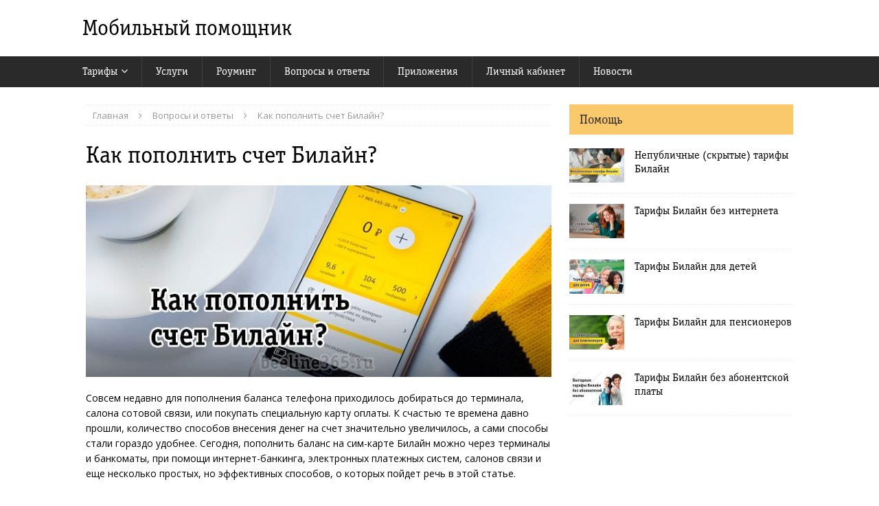

--- FILE ---
content_type: text/html; charset=UTF-8
request_url: https://beeline365.ru/kak-popolnit-schet-bilajn
body_size: 13231
content:
<!DOCTYPE html>
<html class="no-js mh-one-sb" lang="ru-RU">
<head>
<meta charset="UTF-8">
<meta name="viewport" content="width=device-width, initial-scale=1.0">
<link rel="profile" href="https://gmpg.org/xfn/11" />
<meta name='robots' content='index, follow, max-image-preview:large, max-snippet:-1, max-video-preview:-1' />

	<!-- This site is optimized with the Yoast SEO plugin v19.6.1 - https://yoast.com/wordpress/plugins/seo/ -->
	<title>Как пополнить счет Билайн без комиссии без комиссии?</title>
	<meta name="description" content="Совсем недавно для пополнения баланса телефона приходилось добираться до терминала, салона сотовой связи, или покупать специальную карту оплаты. К счастью" />
	<link rel="canonical" href="https://beeline365.ru/kak-popolnit-schet-bilajn" />
	<meta name="twitter:label1" content="Написано автором" />
	<meta name="twitter:data1" content="Вероника Сергеевна" />
	<script type="application/ld+json" class="yoast-schema-graph">{"@context":"https://schema.org","@graph":[{"@type":"WebPage","@id":"https://beeline365.ru/kak-popolnit-schet-bilajn","url":"https://beeline365.ru/kak-popolnit-schet-bilajn","name":"Как пополнить счет Билайн без комиссии без комиссии?","isPartOf":{"@id":"https://beeline365.ru/#website"},"primaryImageOfPage":{"@id":"https://beeline365.ru/kak-popolnit-schet-bilajn#primaryimage"},"image":{"@id":"https://beeline365.ru/kak-popolnit-schet-bilajn#primaryimage"},"thumbnailUrl":"https://beeline365.ru/wp-content/uploads/2016/06/Preview151.jpg","datePublished":"2016-06-17T20:11:45+00:00","dateModified":"2018-01-28T05:09:21+00:00","author":{"@id":"https://beeline365.ru/#/schema/person/7e0fb53e775dd79fff709dbf45340772"},"description":"Совсем недавно для пополнения баланса телефона приходилось добираться до терминала, салона сотовой связи, или покупать специальную карту оплаты. К счастью","breadcrumb":{"@id":"https://beeline365.ru/kak-popolnit-schet-bilajn#breadcrumb"},"inLanguage":"ru-RU","potentialAction":[{"@type":"ReadAction","target":["https://beeline365.ru/kak-popolnit-schet-bilajn"]}]},{"@type":"ImageObject","inLanguage":"ru-RU","@id":"https://beeline365.ru/kak-popolnit-schet-bilajn#primaryimage","url":"https://beeline365.ru/wp-content/uploads/2016/06/Preview151.jpg","contentUrl":"https://beeline365.ru/wp-content/uploads/2016/06/Preview151.jpg","width":730,"height":400,"caption":"Как пополнить счет Билайн?"},{"@type":"BreadcrumbList","@id":"https://beeline365.ru/kak-popolnit-schet-bilajn#breadcrumb","itemListElement":[{"@type":"ListItem","position":1,"name":"Главная страница","item":"https://beeline365.ru/"},{"@type":"ListItem","position":2,"name":"Как пополнить счет Билайн?"}]},{"@type":"WebSite","@id":"https://beeline365.ru/#website","url":"https://beeline365.ru/","name":"Мобильный помощник","description":"","potentialAction":[{"@type":"SearchAction","target":{"@type":"EntryPoint","urlTemplate":"https://beeline365.ru/?s={search_term_string}"},"query-input":"required name=search_term_string"}],"inLanguage":"ru-RU"},{"@type":"Person","@id":"https://beeline365.ru/#/schema/person/7e0fb53e775dd79fff709dbf45340772","name":"Вероника Сергеевна"}]}</script>
	<!-- / Yoast SEO plugin. -->


<link rel="alternate" type="application/rss+xml" title="Мобильный помощник &raquo; Лента" href="https://beeline365.ru/feed" />
<link rel="alternate" type="application/rss+xml" title="Мобильный помощник &raquo; Лента комментариев" href="https://beeline365.ru/comments/feed" />
<script type="text/javascript">
window._wpemojiSettings = {"baseUrl":"https:\/\/s.w.org\/images\/core\/emoji\/14.0.0\/72x72\/","ext":".png","svgUrl":"https:\/\/s.w.org\/images\/core\/emoji\/14.0.0\/svg\/","svgExt":".svg","source":{"concatemoji":"https:\/\/beeline365.ru\/wp-includes\/js\/wp-emoji-release.min.js?ver=9d04af07a6a86aee8bb3f29474960a10"}};
/*! This file is auto-generated */
!function(e,a,t){var n,r,o,i=a.createElement("canvas"),p=i.getContext&&i.getContext("2d");function s(e,t){var a=String.fromCharCode,e=(p.clearRect(0,0,i.width,i.height),p.fillText(a.apply(this,e),0,0),i.toDataURL());return p.clearRect(0,0,i.width,i.height),p.fillText(a.apply(this,t),0,0),e===i.toDataURL()}function c(e){var t=a.createElement("script");t.src=e,t.defer=t.type="text/javascript",a.getElementsByTagName("head")[0].appendChild(t)}for(o=Array("flag","emoji"),t.supports={everything:!0,everythingExceptFlag:!0},r=0;r<o.length;r++)t.supports[o[r]]=function(e){if(!p||!p.fillText)return!1;switch(p.textBaseline="top",p.font="600 32px Arial",e){case"flag":return s([127987,65039,8205,9895,65039],[127987,65039,8203,9895,65039])?!1:!s([55356,56826,55356,56819],[55356,56826,8203,55356,56819])&&!s([55356,57332,56128,56423,56128,56418,56128,56421,56128,56430,56128,56423,56128,56447],[55356,57332,8203,56128,56423,8203,56128,56418,8203,56128,56421,8203,56128,56430,8203,56128,56423,8203,56128,56447]);case"emoji":return!s([129777,127995,8205,129778,127999],[129777,127995,8203,129778,127999])}return!1}(o[r]),t.supports.everything=t.supports.everything&&t.supports[o[r]],"flag"!==o[r]&&(t.supports.everythingExceptFlag=t.supports.everythingExceptFlag&&t.supports[o[r]]);t.supports.everythingExceptFlag=t.supports.everythingExceptFlag&&!t.supports.flag,t.DOMReady=!1,t.readyCallback=function(){t.DOMReady=!0},t.supports.everything||(n=function(){t.readyCallback()},a.addEventListener?(a.addEventListener("DOMContentLoaded",n,!1),e.addEventListener("load",n,!1)):(e.attachEvent("onload",n),a.attachEvent("onreadystatechange",function(){"complete"===a.readyState&&t.readyCallback()})),(e=t.source||{}).concatemoji?c(e.concatemoji):e.wpemoji&&e.twemoji&&(c(e.twemoji),c(e.wpemoji)))}(window,document,window._wpemojiSettings);
</script>
<style type="text/css">
img.wp-smiley,
img.emoji {
	display: inline !important;
	border: none !important;
	box-shadow: none !important;
	height: 1em !important;
	width: 1em !important;
	margin: 0 0.07em !important;
	vertical-align: -0.1em !important;
	background: none !important;
	padding: 0 !important;
}
</style>
	<link rel='stylesheet' id='wp-block-library-css'  href='https://beeline365.ru/wp-includes/css/dist/block-library/style.min.css?ver=9d04af07a6a86aee8bb3f29474960a10' type='text/css' media='all' />
<style id='global-styles-inline-css' type='text/css'>
body{--wp--preset--color--black: #000000;--wp--preset--color--cyan-bluish-gray: #abb8c3;--wp--preset--color--white: #ffffff;--wp--preset--color--pale-pink: #f78da7;--wp--preset--color--vivid-red: #cf2e2e;--wp--preset--color--luminous-vivid-orange: #ff6900;--wp--preset--color--luminous-vivid-amber: #fcb900;--wp--preset--color--light-green-cyan: #7bdcb5;--wp--preset--color--vivid-green-cyan: #00d084;--wp--preset--color--pale-cyan-blue: #8ed1fc;--wp--preset--color--vivid-cyan-blue: #0693e3;--wp--preset--color--vivid-purple: #9b51e0;--wp--preset--gradient--vivid-cyan-blue-to-vivid-purple: linear-gradient(135deg,rgba(6,147,227,1) 0%,rgb(155,81,224) 100%);--wp--preset--gradient--light-green-cyan-to-vivid-green-cyan: linear-gradient(135deg,rgb(122,220,180) 0%,rgb(0,208,130) 100%);--wp--preset--gradient--luminous-vivid-amber-to-luminous-vivid-orange: linear-gradient(135deg,rgba(252,185,0,1) 0%,rgba(255,105,0,1) 100%);--wp--preset--gradient--luminous-vivid-orange-to-vivid-red: linear-gradient(135deg,rgba(255,105,0,1) 0%,rgb(207,46,46) 100%);--wp--preset--gradient--very-light-gray-to-cyan-bluish-gray: linear-gradient(135deg,rgb(238,238,238) 0%,rgb(169,184,195) 100%);--wp--preset--gradient--cool-to-warm-spectrum: linear-gradient(135deg,rgb(74,234,220) 0%,rgb(151,120,209) 20%,rgb(207,42,186) 40%,rgb(238,44,130) 60%,rgb(251,105,98) 80%,rgb(254,248,76) 100%);--wp--preset--gradient--blush-light-purple: linear-gradient(135deg,rgb(255,206,236) 0%,rgb(152,150,240) 100%);--wp--preset--gradient--blush-bordeaux: linear-gradient(135deg,rgb(254,205,165) 0%,rgb(254,45,45) 50%,rgb(107,0,62) 100%);--wp--preset--gradient--luminous-dusk: linear-gradient(135deg,rgb(255,203,112) 0%,rgb(199,81,192) 50%,rgb(65,88,208) 100%);--wp--preset--gradient--pale-ocean: linear-gradient(135deg,rgb(255,245,203) 0%,rgb(182,227,212) 50%,rgb(51,167,181) 100%);--wp--preset--gradient--electric-grass: linear-gradient(135deg,rgb(202,248,128) 0%,rgb(113,206,126) 100%);--wp--preset--gradient--midnight: linear-gradient(135deg,rgb(2,3,129) 0%,rgb(40,116,252) 100%);--wp--preset--duotone--dark-grayscale: url('#wp-duotone-dark-grayscale');--wp--preset--duotone--grayscale: url('#wp-duotone-grayscale');--wp--preset--duotone--purple-yellow: url('#wp-duotone-purple-yellow');--wp--preset--duotone--blue-red: url('#wp-duotone-blue-red');--wp--preset--duotone--midnight: url('#wp-duotone-midnight');--wp--preset--duotone--magenta-yellow: url('#wp-duotone-magenta-yellow');--wp--preset--duotone--purple-green: url('#wp-duotone-purple-green');--wp--preset--duotone--blue-orange: url('#wp-duotone-blue-orange');--wp--preset--font-size--small: 13px;--wp--preset--font-size--medium: 20px;--wp--preset--font-size--large: 36px;--wp--preset--font-size--x-large: 42px;}.has-black-color{color: var(--wp--preset--color--black) !important;}.has-cyan-bluish-gray-color{color: var(--wp--preset--color--cyan-bluish-gray) !important;}.has-white-color{color: var(--wp--preset--color--white) !important;}.has-pale-pink-color{color: var(--wp--preset--color--pale-pink) !important;}.has-vivid-red-color{color: var(--wp--preset--color--vivid-red) !important;}.has-luminous-vivid-orange-color{color: var(--wp--preset--color--luminous-vivid-orange) !important;}.has-luminous-vivid-amber-color{color: var(--wp--preset--color--luminous-vivid-amber) !important;}.has-light-green-cyan-color{color: var(--wp--preset--color--light-green-cyan) !important;}.has-vivid-green-cyan-color{color: var(--wp--preset--color--vivid-green-cyan) !important;}.has-pale-cyan-blue-color{color: var(--wp--preset--color--pale-cyan-blue) !important;}.has-vivid-cyan-blue-color{color: var(--wp--preset--color--vivid-cyan-blue) !important;}.has-vivid-purple-color{color: var(--wp--preset--color--vivid-purple) !important;}.has-black-background-color{background-color: var(--wp--preset--color--black) !important;}.has-cyan-bluish-gray-background-color{background-color: var(--wp--preset--color--cyan-bluish-gray) !important;}.has-white-background-color{background-color: var(--wp--preset--color--white) !important;}.has-pale-pink-background-color{background-color: var(--wp--preset--color--pale-pink) !important;}.has-vivid-red-background-color{background-color: var(--wp--preset--color--vivid-red) !important;}.has-luminous-vivid-orange-background-color{background-color: var(--wp--preset--color--luminous-vivid-orange) !important;}.has-luminous-vivid-amber-background-color{background-color: var(--wp--preset--color--luminous-vivid-amber) !important;}.has-light-green-cyan-background-color{background-color: var(--wp--preset--color--light-green-cyan) !important;}.has-vivid-green-cyan-background-color{background-color: var(--wp--preset--color--vivid-green-cyan) !important;}.has-pale-cyan-blue-background-color{background-color: var(--wp--preset--color--pale-cyan-blue) !important;}.has-vivid-cyan-blue-background-color{background-color: var(--wp--preset--color--vivid-cyan-blue) !important;}.has-vivid-purple-background-color{background-color: var(--wp--preset--color--vivid-purple) !important;}.has-black-border-color{border-color: var(--wp--preset--color--black) !important;}.has-cyan-bluish-gray-border-color{border-color: var(--wp--preset--color--cyan-bluish-gray) !important;}.has-white-border-color{border-color: var(--wp--preset--color--white) !important;}.has-pale-pink-border-color{border-color: var(--wp--preset--color--pale-pink) !important;}.has-vivid-red-border-color{border-color: var(--wp--preset--color--vivid-red) !important;}.has-luminous-vivid-orange-border-color{border-color: var(--wp--preset--color--luminous-vivid-orange) !important;}.has-luminous-vivid-amber-border-color{border-color: var(--wp--preset--color--luminous-vivid-amber) !important;}.has-light-green-cyan-border-color{border-color: var(--wp--preset--color--light-green-cyan) !important;}.has-vivid-green-cyan-border-color{border-color: var(--wp--preset--color--vivid-green-cyan) !important;}.has-pale-cyan-blue-border-color{border-color: var(--wp--preset--color--pale-cyan-blue) !important;}.has-vivid-cyan-blue-border-color{border-color: var(--wp--preset--color--vivid-cyan-blue) !important;}.has-vivid-purple-border-color{border-color: var(--wp--preset--color--vivid-purple) !important;}.has-vivid-cyan-blue-to-vivid-purple-gradient-background{background: var(--wp--preset--gradient--vivid-cyan-blue-to-vivid-purple) !important;}.has-light-green-cyan-to-vivid-green-cyan-gradient-background{background: var(--wp--preset--gradient--light-green-cyan-to-vivid-green-cyan) !important;}.has-luminous-vivid-amber-to-luminous-vivid-orange-gradient-background{background: var(--wp--preset--gradient--luminous-vivid-amber-to-luminous-vivid-orange) !important;}.has-luminous-vivid-orange-to-vivid-red-gradient-background{background: var(--wp--preset--gradient--luminous-vivid-orange-to-vivid-red) !important;}.has-very-light-gray-to-cyan-bluish-gray-gradient-background{background: var(--wp--preset--gradient--very-light-gray-to-cyan-bluish-gray) !important;}.has-cool-to-warm-spectrum-gradient-background{background: var(--wp--preset--gradient--cool-to-warm-spectrum) !important;}.has-blush-light-purple-gradient-background{background: var(--wp--preset--gradient--blush-light-purple) !important;}.has-blush-bordeaux-gradient-background{background: var(--wp--preset--gradient--blush-bordeaux) !important;}.has-luminous-dusk-gradient-background{background: var(--wp--preset--gradient--luminous-dusk) !important;}.has-pale-ocean-gradient-background{background: var(--wp--preset--gradient--pale-ocean) !important;}.has-electric-grass-gradient-background{background: var(--wp--preset--gradient--electric-grass) !important;}.has-midnight-gradient-background{background: var(--wp--preset--gradient--midnight) !important;}.has-small-font-size{font-size: var(--wp--preset--font-size--small) !important;}.has-medium-font-size{font-size: var(--wp--preset--font-size--medium) !important;}.has-large-font-size{font-size: var(--wp--preset--font-size--large) !important;}.has-x-large-font-size{font-size: var(--wp--preset--font-size--x-large) !important;}
</style>
<link rel='stylesheet' id='cptch_stylesheet-css'  href='https://beeline365.ru/wp-content/plugins/captcha/css/front_end_style.css?ver=4.4.5' type='text/css' media='all' />
<link rel='stylesheet' id='dashicons-css'  href='https://beeline365.ru/wp-includes/css/dashicons.min.css?ver=9d04af07a6a86aee8bb3f29474960a10' type='text/css' media='all' />
<link rel='stylesheet' id='cptch_desktop_style-css'  href='https://beeline365.ru/wp-content/plugins/captcha/css/desktop_style.css?ver=4.4.5' type='text/css' media='all' />
<link rel='stylesheet' id='fancybox-style-css'  href='https://beeline365.ru/wp-content/plugins/light/css/jquery.fancybox.css?ver=9d04af07a6a86aee8bb3f29474960a10' type='text/css' media='all' />
<link rel='stylesheet' id='mh-magazine-css'  href='https://beeline365.ru/wp-content/themes/mh-magazine/style.css?ver=3.8.2' type='text/css' media='all' />
<link rel='stylesheet' id='mh-magazine-child-css'  href='https://beeline365.ru/wp-content/themes/mh-magazine-child/style.css?ver=9d04af07a6a86aee8bb3f29474960a10' type='text/css' media='all' />
<link rel='stylesheet' id='mh-font-awesome-css'  href='https://beeline365.ru/wp-content/themes/mh-magazine/includes/font-awesome.min.css' type='text/css' media='all' />
<link rel='stylesheet' id='mh-google-fonts-css'  href='https://fonts.googleapis.com/css?family=Open+Sans:300,400,400italic,600,700' type='text/css' media='all' />
<script type='text/javascript' src='https://beeline365.ru/wp-includes/js/jquery/jquery.min.js?ver=3.6.0' id='jquery-core-js'></script>
<script type='text/javascript' src='https://beeline365.ru/wp-includes/js/jquery/jquery-migrate.min.js?ver=3.3.2' id='jquery-migrate-js'></script>
<script type='text/javascript' src='https://beeline365.ru/wp-content/themes/mh-magazine/js/scripts.js?ver=3.8.2' id='mh-scripts-js'></script>

<!-- Google Analytics snippet added by Site Kit -->
<script type='text/javascript' src='https://www.googletagmanager.com/gtag/js?id=UA-1270634-6' id='google_gtagjs-js' async></script>
<script type='text/javascript' id='google_gtagjs-js-after'>
window.dataLayer = window.dataLayer || [];function gtag(){dataLayer.push(arguments);}
gtag('set', 'linker', {"domains":["beeline365.ru"]} );
gtag("js", new Date());
gtag("set", "developer_id.dZTNiMT", true);
gtag("config", "UA-1270634-6", {"anonymize_ip":true});
gtag("config", "G-6GV3MBTQ5Z");
</script>

<!-- End Google Analytics snippet added by Site Kit -->
<link rel="https://api.w.org/" href="https://beeline365.ru/wp-json/" /><link rel="alternate" type="application/json" href="https://beeline365.ru/wp-json/wp/v2/posts/1693" /><link rel="EditURI" type="application/rsd+xml" title="RSD" href="https://beeline365.ru/xmlrpc.php?rsd" />
<link rel="wlwmanifest" type="application/wlwmanifest+xml" href="https://beeline365.ru/wp-includes/wlwmanifest.xml" /> 

<link rel='shortlink' href='https://beeline365.ru/?p=1693' />
<link rel="alternate" type="application/json+oembed" href="https://beeline365.ru/wp-json/oembed/1.0/embed?url=https%3A%2F%2Fbeeline365.ru%2Fkak-popolnit-schet-bilajn" />
<link rel="alternate" type="text/xml+oembed" href="https://beeline365.ru/wp-json/oembed/1.0/embed?url=https%3A%2F%2Fbeeline365.ru%2Fkak-popolnit-schet-bilajn&#038;format=xml" />
<script type="text/javascript" src="https://beeline365.ru/wp-content/plugins/copy-link/script/jscript3.js"></script><script type="text/javascript">var wp_copy={tag:"Источник: ",ex:0,url:"https://beeline365.ru/wp-content/plugins/copy-link",nonce:"1f66e5aba7",ip:"3.148.244.175",save:0,save_content:0};</script><meta name="generator" content="Site Kit by Google 1.83.0" />		<script>
			document.documentElement.className = document.documentElement.className.replace( 'no-js', 'js' );
		</script>
				<style>
			.no-js img.lazyload { display: none; }
			figure.wp-block-image img.lazyloading { min-width: 150px; }
							.lazyload, .lazyloading { opacity: 0; }
				.lazyloaded {
					opacity: 1;
					transition: opacity 400ms;
					transition-delay: 0ms;
				}
					</style>
		<link rel="shortcut icon" type="image/x-icon" href="/favicon.ico" />
<style type="text/css">
.mh-widget-layout4 .mh-widget-title { background: #fac96b; background: rgba(250, 201, 107, 0.6); }
.mh-preheader, .mh-wide-layout .mh-subheader, .mh-ticker-title, .mh-main-nav li:hover, .mh-footer-nav, .slicknav_menu, .slicknav_btn, .slicknav_nav .slicknav_item:hover, .slicknav_nav a:hover, .mh-back-to-top, .mh-subheading, .entry-tags .fa, .entry-tags li:hover, .mh-widget-layout2 .mh-widget-title, .mh-widget-layout4 .mh-widget-title-inner, .mh-widget-layout4 .mh-footer-widget-title, .mh-widget-layout5 .mh-widget-title-inner, .mh-widget-layout6 .mh-widget-title, #mh-mobile .flex-control-paging li a.flex-active, .mh-image-caption, .mh-carousel-layout1 .mh-carousel-caption, .mh-tab-button.active, .mh-tab-button.active:hover, .mh-footer-widget .mh-tab-button.active, .mh-social-widget li:hover a, .mh-footer-widget .mh-social-widget li a, .mh-footer-widget .mh-author-bio-widget, .tagcloud a:hover, .mh-widget .tagcloud a:hover, .mh-footer-widget .tagcloud a:hover, .mh-posts-stacked-item .mh-meta, .page-numbers:hover, .mh-loop-pagination .current, .mh-comments-pagination .current, .pagelink, a:hover .pagelink, input[type=submit], #infinite-handle span { background: #fac96b; }
.mh-main-nav-wrap .slicknav_nav ul, blockquote, .mh-widget-layout1 .mh-widget-title, .mh-widget-layout3 .mh-widget-title, .mh-widget-layout5 .mh-widget-title, .mh-widget-layout8 .mh-widget-title:after, #mh-mobile .mh-slider-caption, .mh-carousel-layout1, .mh-spotlight-widget, .mh-author-bio-widget, .mh-author-bio-title, .mh-author-bio-image-frame, .mh-video-widget, .mh-tab-buttons, textarea:hover, input[type=text]:hover, input[type=email]:hover, input[type=tel]:hover, input[type=url]:hover { border-color: #fac96b; }
.mh-dropcap, .mh-carousel-layout1 .flex-direction-nav a, .mh-carousel-layout2 .mh-carousel-caption, .mh-posts-digest-small-category, .mh-posts-lineup-more, .bypostauthor .fn:after, .mh-comment-list .comment-reply-link:before, #respond #cancel-comment-reply-link:before { color: #fac96b; }
.mh-header-nav-top li a, .mh-wide-layout .mh-header-nav-bottom li a, .mh-main-nav li:hover > a, .mh-footer-nav li a, .mh-social-nav-top .fa-mh-social, .mh-wide-layout .mh-social-nav-bottom .fa-mh-social, .slicknav_nav a, .slicknav_nav a:hover, .slicknav_nav .slicknav_item:hover, .slicknav_menu .slicknav_menutxt, .mh-header-date-top, .mh-wide-layout .mh-header-date-bottom, .mh-ticker-title, .mh-boxed-layout .mh-ticker-item-top a, .mh-wide-layout .mh-ticker-item a, .mh-subheading, .entry-tags .fa, .entry-tags a:hover, .mh-content .current, .page-numbers:hover, .pagelink, a:hover .pagelink, .mh-back-to-top, .mh-back-to-top:hover, .mh-widget-layout2 .mh-widget-title, .mh-widget-layout2 .mh-widget-title a, .mh-widget-layout4 .mh-widget-title-inner, .mh-widget-layout4 .mh-widget-title a, .mh-widget-layout5 .mh-widget-title, .mh-widget-layout5 .mh-widget-title a, .mh-widget-layout6 .mh-widget-title, .mh-widget-layout6 .mh-widget-title a, .mh-image-caption, .mh-carousel-layout1 .mh-carousel-caption, .mh-footer-widget .mh-author-bio-title, .mh-footer-widget .mh-author-bio-text, .mh-social-widget li:hover .fa-mh-social, .mh-footer-widget .mh-social-widget .fa-mh-social, #mh-mobile .mh-tab-button.active, .mh-tab-button.active:hover, .tagcloud a:hover, .mh-widget .tagcloud a:hover, .mh-footer-widget .tagcloud a:hover, .mh-posts-stacked-item .mh-meta, .mh-posts-stacked-item .mh-meta a, .mh-posts-stacked-item .mh-meta a:hover, input[type=submit], #infinite-handle span { color: #282828; }
.slicknav_menu .slicknav_icon-bar { background: #282828; }
.entry-content a { color: #dd0000; }
a:hover, .entry-content a:hover, #respond a:hover, #respond #cancel-comment-reply-link:hover, #respond .logged-in-as a:hover, .mh-comment-list .comment-meta a:hover, .mh-ping-list .mh-ping-item a:hover, .mh-meta a:hover, .mh-breadcrumb a:hover, .mh-tabbed-widget a:hover { color: #dd0000; }
</style>
<!--[if lt IE 9]>
<script src="https://beeline365.ru/wp-content/themes/mh-magazine/js/css3-mediaqueries.js"></script>
<![endif]-->
<style type="text/css" id="custom-background-css">
body.custom-background { background-color: #ffffff; }
</style>
	<style>
.code-block-default {margin: 8px 0; clear: both;}
.code-block- {}
</style>

<!-- Google Tag Manager -->
<script>(function(w,d,s,l,i){w[l]=w[l]||[];w[l].push({'gtm.start':
new Date().getTime(),event:'gtm.js'});var f=d.getElementsByTagName(s)[0],
j=d.createElement(s),dl=l!='dataLayer'?'&l='+l:'';j.async=true;j.src=
'https://www.googletagmanager.com/gtm.js?id='+i+dl;f.parentNode.insertBefore(j,f);
})(window,document,'script','dataLayer','GTM-T586BP4');</script>
<!-- End Google Tag Manager -->
	
<script data-ad-client="ca-pub-5969072203180106" async src="https://pagead2.googlesyndication.com/pagead/js/adsbygoogle.js"></script>

</head>
<body data-rsssl=1 id="mh-mobile" class="post-template-default single single-post postid-1693 single-format-standard custom-background mh-wide-layout mh-right-sb mh-loop-layout1 mh-widget-layout2 mh-loop-hide-caption" itemscope="itemscope" itemtype="http://schema.org/WebPage">
<!-- Google Tag Manager (noscript) -->
<noscript><iframe 
height="0" width="0" style="display:none;visibility:hidden" data-src="https://www.googletagmanager.com/ns.html?id=GTM-T586BP4" class="lazyload" src="[data-uri]"></iframe></noscript>
<!-- End Google Tag Manager (noscript) -->
<div class="mh-header-nav-mobile clearfix"></div>
<header class="mh-header" itemscope="itemscope" itemtype="http://schema.org/WPHeader">
	<div class="mh-container mh-container-inner clearfix">
		<div class="mh-custom-header clearfix">
<div class="mh-header-columns mh-row clearfix">
<div class="mh-col-1-1 mh-site-identity">
<div class="mh-site-logo" role="banner" itemscope="itemscope" itemtype="http://schema.org/Brand">
<div class="mh-header-text">
<a class="mh-header-text-link" href="https://beeline365.ru/" title="Мобильный помощник" rel="home">
<h2 class="mh-header-title">Мобильный помощник</h2>
</a>
</div>
</div>
</div>
</div>
</div>
	</div>
	<div class="mh-main-nav-wrap">
		<nav class="mh-navigation mh-main-nav mh-container mh-container-inner clearfix" itemscope="itemscope" itemtype="http://schema.org/SiteNavigationElement">
			<div class="menu-glavnoe-menyu-container"><ul id="menu-glavnoe-menyu" class="menu"><li id="menu-item-303" class="menu-item menu-item-type-taxonomy menu-item-object-category menu-item-has-children menu-item-303"><a href="https://beeline365.ru/tarify-bilajn">Тарифы</a>
<ul class="sub-menu">
	<li id="menu-item-3885" class="menu-item menu-item-type-post_type menu-item-object-post menu-item-has-children menu-item-3885"><a href="https://beeline365.ru/semejnye-tarify-beeline">Для тебя, семьи и дома</a>
	<ul class="sub-menu">
		<li id="menu-item-4082" class="menu-item menu-item-type-post_type menu-item-object-post menu-item-4082"><a href="https://beeline365.ru/tarif-svyaz-z">Связь Z</a></li>
		<li id="menu-item-4055" class="menu-item menu-item-type-post_type menu-item-object-post menu-item-4055"><a href="https://beeline365.ru/tarif-pervie-gigi">Первые гиги</a></li>
		<li id="menu-item-3886" class="menu-item menu-item-type-post_type menu-item-object-post menu-item-3886"><a href="https://beeline365.ru/tarif-blizkie-lyudi-1">Близкие люди 1</a></li>
		<li id="menu-item-3887" class="menu-item menu-item-type-post_type menu-item-object-post menu-item-3887"><a href="https://beeline365.ru/tarif-blizkie-lyudi-2">Близкие люди 2</a></li>
		<li id="menu-item-3888" class="menu-item menu-item-type-post_type menu-item-object-post menu-item-3888"><a href="https://beeline365.ru/tarif-blizkie-lyudi-3">Близкие люди 3</a></li>
		<li id="menu-item-3889" class="menu-item menu-item-type-post_type menu-item-object-post menu-item-3889"><a href="https://beeline365.ru/tarif-blizkie-lyudi-4">Близкие люди 4</a></li>
		<li id="menu-item-3890" class="menu-item menu-item-type-post_type menu-item-object-post menu-item-3890"><a href="https://beeline365.ru/tarif-blizkie-lyudi-5">Близкие люди 5</a></li>
	</ul>
</li>
	<li id="menu-item-3891" class="menu-item menu-item-type-post_type menu-item-object-post menu-item-has-children menu-item-3891"><a href="https://beeline365.ru/vygodnye-tarify-bilajn-bez-abonentskoj-platy">Без абонентской платы</a>
	<ul class="sub-menu">
		<li id="menu-item-3892" class="menu-item menu-item-type-post_type menu-item-object-post menu-item-3892"><a href="https://beeline365.ru/tarif-bi-plus">Би+</a></li>
		<li id="menu-item-3894" class="menu-item menu-item-type-post_type menu-item-object-post menu-item-3894"><a href="https://beeline365.ru/tarif-bilajn-posekundnyj">Посекундный</a></li>
	</ul>
</li>
	<li id="menu-item-3893" class="menu-item menu-item-type-post_type menu-item-object-post menu-item-3893"><a href="https://beeline365.ru/tarif-socialniy-paket">Тариф Социальный пакет</a></li>
	<li id="menu-item-4072" class="menu-item menu-item-type-post_type menu-item-object-post menu-item-4072"><a href="https://beeline365.ru/tarif-internet-pro">Тариф для компьютера</a></li>
	<li id="menu-item-3896" class="menu-item menu-item-type-post_type menu-item-object-post menu-item-3896"><a href="https://beeline365.ru/tarif-dlya-umnih-veshhey">Тариф Для умных вещей</a></li>
</ul>
</li>
<li id="menu-item-71" class="menu-item menu-item-type-taxonomy menu-item-object-category menu-item-71"><a href="https://beeline365.ru/uslugi-bilajn">Услуги</a></li>
<li id="menu-item-2477" class="menu-item menu-item-type-taxonomy menu-item-object-category menu-item-2477"><a href="https://beeline365.ru/roaming">Роуминг</a></li>
<li id="menu-item-70" class="menu-item menu-item-type-taxonomy menu-item-object-category current-post-ancestor current-menu-parent current-post-parent menu-item-70"><a href="https://beeline365.ru/voprosy-i-otvety">Вопросы и ответы</a></li>
<li id="menu-item-2476" class="menu-item menu-item-type-taxonomy menu-item-object-category menu-item-2476"><a href="https://beeline365.ru/app">Приложения</a></li>
<li id="menu-item-2819" class="menu-item menu-item-type-post_type menu-item-object-page menu-item-2819"><a title="Личный кабинет «Мой Билайн»" href="https://beeline365.ru/kabinet-options">Личный кабинет</a></li>
<li id="menu-item-3258" class="menu-item menu-item-type-taxonomy menu-item-object-category menu-item-3258"><a href="https://beeline365.ru/news">Новости</a></li>
</ul></div>		</nav>
	</div>
	</header>

<div class="mh-container mh-container-outer">
<div class="mh-wrapper clearfix">
	<div class="mh-main clearfix">
		<div id="main-content" class="mh-content" role="main" itemprop="mainContentOfPage"><nav class="mh-breadcrumb"><span itemscope itemtype="http://data-vocabulary.org/Breadcrumb"><a href="https://beeline365.ru" itemprop="url"><span itemprop="title">Главная</span></a></span><span class="mh-breadcrumb-delimiter"><i class="fa fa-angle-right"></i></span><span itemscope itemtype="http://data-vocabulary.org/Breadcrumb"><a href="https://beeline365.ru/voprosy-i-otvety" itemprop="url"><span itemprop="title">Вопросы и ответы</span></a></span><span class="mh-breadcrumb-delimiter"><i class="fa fa-angle-right"></i></span>Как пополнить счет Билайн?</nav>
<article id="post-1693" class="post-1693 post type-post status-publish format-standard has-post-thumbnail hentry category-voprosy-i-otvety">
	<header class="entry-header clearfix"><h1 class="entry-title">Как пополнить счет Билайн?</h1>	</header>
		<div class="entry-content clearfix">
<figure class="entry-thumbnail">
<img  alt="Как пополнить счет Билайн?" title="Как пополнить счет Билайн?" data-src="https://beeline365.ru/wp-content/uploads/2016/06/Preview151-730x300.jpg" class="lazyload" src="[data-uri]" /><noscript><img src="https://beeline365.ru/wp-content/uploads/2016/06/Preview151-730x300.jpg" alt="Как пополнить счет Билайн?" title="Как пополнить счет Билайн?" /></noscript>
</figure>
<p>Совсем недавно для пополнения баланса телефона приходилось добираться до терминала, салона сотовой связи, или покупать специальную карту оплаты. К счастью те времена давно прошли, количество способов внесения денег на счет значительно увеличилось, а сами способы стали гораздо удобнее. Сегодня, пополнить баланс на сим-карте Билайн можно через терминалы и банкоматы, при помощи интернет-банкинга, электронных платежных систем, салонов связи и еще несколько простых, но эффективных способов, о которых пойдет речь в этой статье.</p>
<div class='code-block code-block-default code-block-5'>
<script async src="https://pagead2.googlesyndication.com/pagead/js/adsbygoogle.js"></script>
<!-- Bee - Адаптивный -->
<ins class="adsbygoogle"
     style="display:block"
     data-ad-client="ca-pub-5969072203180106"
     data-ad-slot="2038526529"
     data-ad-format="auto"
     data-full-width-responsive="true"></ins>
<script>
     (adsbygoogle = window.adsbygoogle || []).push({});
</script></div>
<h2>Как пополнить счет Билайн с банковской карты?</h2>
<p>Оплата услуг Билайн банковской картой является одним из самых простых и быстрых способов положить деньги на счет. Абоненту доступно как разовое пополнение, не требующее привязки карты к номеру телефона, так и более быстрое и удобное внесение средств с привязанной карты. Кроме того, Билайн предлагает пользователям услугу автооплаты – возможность автоматически пополнить баланс при достижении минимальной суммы на счете. Рассмотрим эти способы подробно:</p>
<h3>Разовое пополнение счета банковской картой без комиссии</h3>
<p>Это самый простой способ пополнить счет Билайн картой любого банка через интернет без комиссии в считанные минуты. Чтобы, оплатить услуги связи необходимо перейти на <a href="http://beeline.ru/customers/finansy-oplata/popolnenie-scheta/" target="_blank" rel="nofollow noopener">страницу пополнения счета</a> и выполнить несколько простых шагов:</p>
<p><strong>Шаг 1.</strong> Перейдите в раздел платежей на официальном сайте, затем заполните пустые поля – нужно вписать номер телефона в 10-значном формате и сумму пополнения.</p>
<p><img   alt="" width="700" height="240" data-srcset="https://beeline365.ru/wp-content/uploads/2017/06/1642-01-3.png 700w, https://beeline365.ru/wp-content/uploads/2017/06/1642-01-3-300x103.png 300w"  data-src="https://beeline365.ru/wp-content/uploads/2017/06/1642-01-3.png" data-sizes="(max-width: 700px) 100vw, 700px" class="aligncenter size-full wp-image-1869 lazyload" src="[data-uri]" /><noscript><img class="aligncenter size-full wp-image-1869" src="https://beeline365.ru/wp-content/uploads/2017/06/1642-01-3.png" alt="" width="700" height="240" srcset="https://beeline365.ru/wp-content/uploads/2017/06/1642-01-3.png 700w, https://beeline365.ru/wp-content/uploads/2017/06/1642-01-3-300x103.png 300w" sizes="(max-width: 700px) 100vw, 700px" /></noscript></p>
<p><strong>Шаг 2.</strong> На этом этапе нужно указать номер карты, срок ее действия, а также секретный трехзначный код на обратной стороне банковской карты. Ввести капчу, поставить чекбокс-подтверждение согласия с условиями услуги, после чего надо нажать «Пополнить счет».</p>
<p><img   alt="" width="700" height="753" data-srcset="https://beeline365.ru/wp-content/uploads/2017/06/1642-02-2.png 700w, https://beeline365.ru/wp-content/uploads/2017/06/1642-02-2-279x300.png 279w"  data-src="https://beeline365.ru/wp-content/uploads/2017/06/1642-02-2.png" data-sizes="(max-width: 700px) 100vw, 700px" class="aligncenter size-full wp-image-1870 lazyload" src="[data-uri]" /><noscript><img class="aligncenter size-full wp-image-1870" src="https://beeline365.ru/wp-content/uploads/2017/06/1642-02-2.png" alt="" width="700" height="753" srcset="https://beeline365.ru/wp-content/uploads/2017/06/1642-02-2.png 700w, https://beeline365.ru/wp-content/uploads/2017/06/1642-02-2-279x300.png 279w" sizes="(max-width: 700px) 100vw, 700px" /></noscript></p>
<p><strong>Шаг 3.</strong> Для завершения операции банк потребует верификацию оплаты –  в этом случае вы получите SMS с паролем, который надо ввести в специальное окно на следующем шаге.</p>
<p><img   alt="" width="400" height="418" data-srcset="https://beeline365.ru/wp-content/uploads/2017/06/1642-03-1.png 400w, https://beeline365.ru/wp-content/uploads/2017/06/1642-03-1-287x300.png 287w"  data-src="https://beeline365.ru/wp-content/uploads/2017/06/1642-03-1.png" data-sizes="(max-width: 400px) 100vw, 400px" class="aligncenter size-full wp-image-1871 lazyload" src="[data-uri]" /><noscript><img class="aligncenter size-full wp-image-1871" src="https://beeline365.ru/wp-content/uploads/2017/06/1642-03-1.png" alt="" width="400" height="418" srcset="https://beeline365.ru/wp-content/uploads/2017/06/1642-03-1.png 400w, https://beeline365.ru/wp-content/uploads/2017/06/1642-03-1-287x300.png 287w" sizes="(max-width: 400px) 100vw, 400px" /></noscript></p>
<p>Прежде чем пополнить счет оператора Билайн с карты, необходимо ознакомиться с условиями предоставления услуги и ограничениями. Положить деньги на счет можно без комиссии, на сумму от 100 до 5000 рублей включительно. Если подключена проверка 3-D Secure, максимальная сумма увеличивается до 15000 рублей. С одной карты за сутки можно совершать не более 10, в неделю – до 25, в месяц – до 100 разовых платежей. Между транзакциями должен быть выдержан временной интервал, не менее трех минут.</p>
<div class='code-block code-block-default code-block-11'>
<script async src="https://pagead2.googlesyndication.com/pagead/js/adsbygoogle.js"></script>
<ins class="adsbygoogle"
     style="display:block; text-align:center;"
     data-ad-layout="in-article"
     data-ad-format="fluid"
     data-ad-client="ca-pub-5969072203180106"
     data-ad-slot="8149555948"></ins>
<script>
     (adsbygoogle = window.adsbygoogle || []).push({});
</script></div>
<h3>Платеж с карты, привязанной к номеру телефона</h3>
<p>Если вы не хотите тратить время на постоянный ввод номера и реквизитов пластиковой карты при оплате услуг связи, рекомендуется привязать карту к номеру вашего телефона &#8212; после этого пополнять счет Билайн можно гораздо быстрее. После этого для внесения денег на счет через сайт достаточно будет ввести только сумму пополнения, а если нет доступа к интернету, можно пополнить баланс с телефона без комиссии, при  помощи коротких команд.</p>
<p>Привязать карту очень просто: Перейдите на <a href="http://beeline.ru/customers/finansy-oplata/popolnenie-scheta/manage/" target="_blank" rel="nofollow noopener">страницу управления привязанными картами</a> и нажмите на кнопку «Привязать карту». В открывшемся окне нажмите на кнопку «Далее», и вы окажетесь на странице входа в Личный кабинет, где нужно авторизоваться.</p>
<p><img   alt="" width="700" height="257" data-srcset="https://beeline365.ru/wp-content/uploads/2017/06/1642-05.png 700w, https://beeline365.ru/wp-content/uploads/2017/06/1642-05-300x110.png 300w"  data-src="https://beeline365.ru/wp-content/uploads/2017/06/1642-05.png" data-sizes="(max-width: 700px) 100vw, 700px" class="aligncenter size-full wp-image-1884 lazyload" src="[data-uri]" /><noscript><img class="aligncenter size-full wp-image-1884" src="https://beeline365.ru/wp-content/uploads/2017/06/1642-05.png" alt="" width="700" height="257" srcset="https://beeline365.ru/wp-content/uploads/2017/06/1642-05.png 700w, https://beeline365.ru/wp-content/uploads/2017/06/1642-05-300x110.png 300w" sizes="(max-width: 700px) 100vw, 700px" /></noscript></p>
<p>Введите номер, срок действия карты, а также защитный код (символы, изображенные на картинке), и нажмите кнопку «Сохранить». Здесь же, при желании, вы можете активировать Автооплату.</p>
<p><img   alt="" width="700" height="737" data-srcset="https://beeline365.ru/wp-content/uploads/2017/06/1642-07.png 700w, https://beeline365.ru/wp-content/uploads/2017/06/1642-07-285x300.png 285w"  data-src="https://beeline365.ru/wp-content/uploads/2017/06/1642-07.png" data-sizes="(max-width: 700px) 100vw, 700px" class="aligncenter size-full wp-image-1882 lazyload" src="[data-uri]" /><noscript><img class="aligncenter size-full wp-image-1882" src="https://beeline365.ru/wp-content/uploads/2017/06/1642-07.png" alt="" width="700" height="737" srcset="https://beeline365.ru/wp-content/uploads/2017/06/1642-07.png 700w, https://beeline365.ru/wp-content/uploads/2017/06/1642-07-285x300.png 285w" sizes="(max-width: 700px) 100vw, 700px" /></noscript></p>
<p>Теперь ваша карта привязана к номеру телефона, и вы можете совершать оплату как на официальном сайте, так и при помощи SMS или USSD команд. При желании, здесь же вы можете подключить автооплату или на следующем этапе дополнительно защитить свои платежи, подключив запрос секретного кода.</p>
<p>Для оплаты через SMS, отправьте сообщение с суммой на номер <span class="num">5117</span>. Например, отправьте текст «<span class="num">100</span>» (без кавычек) для пополнения счета на 100 рублей.</p>
<p>Для оплаты с банковской карты с помощью USSD-запроса наберите команду <span class="num">*114*сумма#</span><span class="phone2"> </span>.</p>
<h3>Автооплата с банковской карты</h3>
<p>Пополнить счет Билайн можно автоматически, это избавит вас от необходимости постоянно контролировать расходы на связь. Услуга «Автоплатеж» внесет на счет заранее установленную вами сумму, когда баланс будет приближаться к нулю. Автоматическое пополнение счета Билайн доступно и для абонентов постоплатных тарифов, при этом с карты снимается сумма выставленного счета.</p>
<p>Услуга подключается бесплатно, комиссия за пополнение счета не снимается. К одной банковской карте можно подключить одновременно до десяти номеров, каждый из которых будет пополняться автоматически на выбранную вами сумму.</p>
<p>Чтобы подключить автооплату на сайте нужно сначала <a href="https://beeline365.ru/kak-zajti-v-lichnyj-kabinet-bilajn" target="_blank" rel="noopener">зайти в Личный кабинет Билайн</a>. После этого <a href="http://beeline.ru/customers/finansy-oplata/popolnenie-scheta/" target="_blank" rel="nofollow noopener">перейдите по ссылке</a> и нажмите на кнопку «Подключить автооплату».</p>
<p>Также можно найти этот раздел, выбрав в главном меню сайта Билайн «Финансы и оплата», а затем – «Автооплата».</p>
<p><img   alt="" width="700" height="270" data-srcset="https://beeline365.ru/wp-content/uploads/2017/06/1642-13.png 700w, https://beeline365.ru/wp-content/uploads/2017/06/1642-13-300x116.png 300w"  data-src="https://beeline365.ru/wp-content/uploads/2017/06/1642-13.png" data-sizes="(max-width: 700px) 100vw, 700px" class="aligncenter size-full wp-image-1886 lazyload" src="[data-uri]" /><noscript><img class="aligncenter size-full wp-image-1886" src="https://beeline365.ru/wp-content/uploads/2017/06/1642-13.png" alt="" width="700" height="270" srcset="https://beeline365.ru/wp-content/uploads/2017/06/1642-13.png 700w, https://beeline365.ru/wp-content/uploads/2017/06/1642-13-300x116.png 300w" sizes="(max-width: 700px) 100vw, 700px" /></noscript></p>
<div class='code-block code-block-default code-block-13'>
<script async src="https://pagead2.googlesyndication.com/pagead/js/adsbygoogle.js"></script>
<!-- Bee - Адаптивный -->
<ins class="adsbygoogle"
     style="display:block"
     data-ad-client="ca-pub-5969072203180106"
     data-ad-slot="2038526529"
     data-ad-format="auto"
     data-full-width-responsive="true"></ins>
<script>
     (adsbygoogle = window.adsbygoogle || []).push({});
</script></div>
<p>Заполните все поля, после чего подтвердите подключение кодом, который придет вам по SMS.</p>
<p><img   alt="" width="700" height="684" data-srcset="https://beeline365.ru/wp-content/uploads/2017/06/1642-14.png 700w, https://beeline365.ru/wp-content/uploads/2017/06/1642-14-300x293.png 300w"  data-src="https://beeline365.ru/wp-content/uploads/2017/06/1642-14.png" data-sizes="(max-width: 700px) 100vw, 700px" class="aligncenter size-full wp-image-1887 lazyload" src="[data-uri]" /><noscript><img class="aligncenter size-full wp-image-1887" src="https://beeline365.ru/wp-content/uploads/2017/06/1642-14.png" alt="" width="700" height="684" srcset="https://beeline365.ru/wp-content/uploads/2017/06/1642-14.png 700w, https://beeline365.ru/wp-content/uploads/2017/06/1642-14-300x293.png 300w" sizes="(max-width: 700px) 100vw, 700px" /></noscript></p>
<h3>Пополнение счета с карты Сбербанка</h3>
<p>Абоненты Билайн, являющиеся владельцами карт Сбербанка, могут за пару секунд пополнить счет с помощью USSD-запросов и SMS. На телефоне должна быть подключена услуга «Мобильный банк».</p>
<ul>
<li>USSD-запрос <span class="num">*900*сумма#</span><span class="phone2"> </span> &#8212; пополнение собственного номера.</li>
<li>USSD-запрос <span class="num">*900*номер*сумма#</span><span class="phone2"> </span> &#8212; пополнение номера другого абонента (вводится в 10-значном виде).</li>
</ul>
<p>Кроме того, можно пополнить баланс, отправив сообщение на номер 900 в виде: номер телефона[пробел]сумма пополнения. Где номер вводится в 11-значном формате, а сумма – целым числом.</p>
<blockquote><p>Хотите быстро пополнить баланс близкого человека? Воспользуйтесь услугой «<a href="https://beeline365.ru/mobilnyj-perevod-deneg-s-bilajna-na-bilajn" target="_blank" rel="noopener">Мобильный перевод</a>» от Билайн, с помощью которой можно за пару минут осуществить перевод денег с телефона на телефон.</p></blockquote>
<h3>Как пополнить счет Билайн через Интернет?</h3>
<p>Существует множество способов, позволяющих оплатить связь через интернет. Пользователи, которые хотят пополнить счет Билайн банковской картой, могут это сделать благодаря интернет-банкингу. Зайдите в свой Личный кабинет на сайте банка, в разделе «Платежи» найдите своего оператора, укажите номер телефона и желаемую сумму пополнения, после чего, для подтверждения операции введите код, который вы получите по SMS.</p>
<p><img   alt="" width="600" height="453" data-srcset="https://beeline365.ru/wp-content/uploads/2017/06/1642-15-2.png 600w, https://beeline365.ru/wp-content/uploads/2017/06/1642-15-2-300x227.png 300w"  data-src="https://beeline365.ru/wp-content/uploads/2017/06/1642-15-2.png" data-sizes="(max-width: 600px) 100vw, 600px" class="aligncenter size-full wp-image-1904 lazyload" src="[data-uri]" /><noscript><img class="aligncenter size-full wp-image-1904" src="https://beeline365.ru/wp-content/uploads/2017/06/1642-15-2.png" alt="" width="600" height="453" srcset="https://beeline365.ru/wp-content/uploads/2017/06/1642-15-2.png 600w, https://beeline365.ru/wp-content/uploads/2017/06/1642-15-2-300x227.png 300w" sizes="(max-width: 600px) 100vw, 600px" /></noscript></p>
<p>Еще один способ быстро пополнить собственный баланс через интернет – использовать электронные деньги. Наиболее популярными платежными системами являются Яндекс.Деньги и WebMoney. Есть и другие сайты для перевода денег на счет, но не все из них заслуживают доверия. Для собственного спокойствия лучше воспользоваться проверенными сервисами, перечисленными выше.</p>
<blockquote><p>Если вы все-таки решили использовать сторонние сайты для пополнения счета Билайн, внимательно прочитайте условия и ознакомьтесь с комиссией. Также обязательно обратите внимание, чтобы сервис работал через защищенное соединение.</p></blockquote>
<h3>Как пополнить счет на Билайне в долг?</h3>
<p>На вашем счете нет денег, но вам необходимо оставаться на связи? В таком случае можно пополнить свой баланс в долг с услугой «<a href="https://beeline365.ru/usluga-bilajn-doveritelnyj-platezh" target="_blank" rel="noopener">Доверительный платеж</a>». Для этого нужно отправить USSD-запрос <span class="num">*141#</span> <span class="phone">«вызов»</span> и дождаться уведомления о зачислении средств.</p>
<p>Сумма пополнения, а также стоимость Доверительного платежа  зависят от того, насколько активно вы пользовались услугами мобильной связи последние 3 месяца. Узнать доступную сумму обещанного платежа можно при помощи USSD-команды <span class="num">*141*7#</span><span class="phone2"> </span>, а <a href="https://beeline365.ru/kak-proverit-balans-na-bilajne" target="_blank" rel="noopener">проверить баланс на Билайне</a> &#8212; с помощью запроса <span class="num">*102#</span><span class="phone2"> </span>.</p>
<p>Обещанный платеж будет действовать 3 дня, по истечении этого срока оператор спишет сумму долга и стоимость услуги с вашего счета. За эти 3 дня вам нужно пополнить баланс, в противном случае обслуживание вашего номера будет приостановлено.</p>
<div class='code-block code-block-default code-block-8'>
<script async src="https://pagead2.googlesyndication.com/pagead/js/adsbygoogle.js"></script>
<!-- Bee - Bottom - Адаптивный -->
<ins class="adsbygoogle"
     style="display:block"
     data-ad-client="ca-pub-5969072203180106"
     data-ad-slot="9030162123"
     data-ad-format="auto"
     data-full-width-responsive="true"></ins>
<script>
     (adsbygoogle = window.adsbygoogle || []).push({});
</script></div>
<!-- AI CONTENT END 1 -->
<div class="mh-social-bottom">
<div class="mh-share-buttons clearfix">
	
<!-- Go to www.addthis.com/dashboard to customize your tools -->
<script type="text/javascript" src="//s7.addthis.com/js/300/addthis_widget.js#pubid=ra-55fe2bd21ee5a205"></script>
<!-- Go to www.addthis.com/dashboard to customize your tools -->
<div class="addthis_inline_share_toolbox_ehyd"></div>
</div></div>
	</div></article><div id="comments" class="mh-comments-wrap">
</div>
		</div>
			<aside class="mh-widget-col-1 mh-sidebar" itemscope="itemscope" itemtype="http://schema.org/WPSideBar"><div id="mh_magazine_custom_posts-7" class="mh-widget mh_magazine_custom_posts"><h4 class="mh-widget-title"><span class="mh-widget-title-inner">Помощь</span></h4>			<ul class="mh-custom-posts-widget clearfix"> 						<li class="mh-custom-posts-item mh-custom-posts-small clearfix post-4030 post type-post status-publish format-standard has-post-thumbnail category-news tag-top">
															<figure class="mh-custom-posts-thumb">
									<a class="mh-thumb-icon mh-thumb-icon-small" href="https://beeline365.ru/nepublichnye-tarify" title="Непубличные (скрытые) тарифы Билайн"><img width="80" height="50"   alt="Непубличные (скрытые) тарифы Билайн" loading="lazy" data-src="https://beeline365.ru/wp-content/uploads/2020/06/Preview271-80x50.jpg" class="attachment-mh-magazine-small size-mh-magazine-small wp-post-image lazyload" src="[data-uri]" /><noscript><img width="80" height="50" src="https://beeline365.ru/wp-content/uploads/2020/06/Preview271-80x50.jpg" class="attachment-mh-magazine-small size-mh-magazine-small wp-post-image" alt="Непубличные (скрытые) тарифы Билайн" loading="lazy" /></noscript>									</a>
								</figure>
														<div class="mh-custom-posts-header">
								<div class="mh-custom-posts-small-title">
									<a href="https://beeline365.ru/nepublichnye-tarify" title="Непубличные (скрытые) тарифы Билайн">
										Непубличные (скрытые) тарифы Билайн									</a>
								</div>
															</div>
						</li>						<li class="mh-custom-posts-item mh-custom-posts-small clearfix post-3986 post type-post status-publish format-standard has-post-thumbnail category-news tag-top">
															<figure class="mh-custom-posts-thumb">
									<a class="mh-thumb-icon mh-thumb-icon-small" href="https://beeline365.ru/tarify-beeline-bez-interneta" title="Тарифы Билайн без интернета"><img width="80" height="50"   alt="Тарифы Билайн без интернета" loading="lazy" data-src="https://beeline365.ru/wp-content/uploads/2020/05/Preview265-80x50.jpg" class="attachment-mh-magazine-small size-mh-magazine-small wp-post-image lazyload" src="[data-uri]" /><noscript><img width="80" height="50" src="https://beeline365.ru/wp-content/uploads/2020/05/Preview265-80x50.jpg" class="attachment-mh-magazine-small size-mh-magazine-small wp-post-image" alt="Тарифы Билайн без интернета" loading="lazy" /></noscript>									</a>
								</figure>
														<div class="mh-custom-posts-header">
								<div class="mh-custom-posts-small-title">
									<a href="https://beeline365.ru/tarify-beeline-bez-interneta" title="Тарифы Билайн без интернета">
										Тарифы Билайн без интернета									</a>
								</div>
															</div>
						</li>						<li class="mh-custom-posts-item mh-custom-posts-small clearfix post-3982 post type-post status-publish format-standard has-post-thumbnail category-news tag-top">
															<figure class="mh-custom-posts-thumb">
									<a class="mh-thumb-icon mh-thumb-icon-small" href="https://beeline365.ru/tarify-beeline-dlya-detej" title="Тарифы Билайн для детей"><img width="80" height="50"   alt="Тарифы Билайн для детей" loading="lazy" data-src="https://beeline365.ru/wp-content/uploads/2020/05/Preview264-80x50.jpg" class="attachment-mh-magazine-small size-mh-magazine-small wp-post-image lazyload" src="[data-uri]" /><noscript><img width="80" height="50" src="https://beeline365.ru/wp-content/uploads/2020/05/Preview264-80x50.jpg" class="attachment-mh-magazine-small size-mh-magazine-small wp-post-image" alt="Тарифы Билайн для детей" loading="lazy" /></noscript>									</a>
								</figure>
														<div class="mh-custom-posts-header">
								<div class="mh-custom-posts-small-title">
									<a href="https://beeline365.ru/tarify-beeline-dlya-detej" title="Тарифы Билайн для детей">
										Тарифы Билайн для детей									</a>
								</div>
															</div>
						</li>						<li class="mh-custom-posts-item mh-custom-posts-small clearfix post-3959 post type-post status-publish format-standard has-post-thumbnail category-news tag-top">
															<figure class="mh-custom-posts-thumb">
									<a class="mh-thumb-icon mh-thumb-icon-small" href="https://beeline365.ru/tarify-beeline-dlya-pensionerov" title="Тарифы Билайн для пенсионеров"><img width="80" height="50"   alt="Тарифы Билайн для пенсионеров" loading="lazy" data-src="https://beeline365.ru/wp-content/uploads/2020/05/Preview263-80x50.jpg" class="attachment-mh-magazine-small size-mh-magazine-small wp-post-image lazyload" src="[data-uri]" /><noscript><img width="80" height="50" src="https://beeline365.ru/wp-content/uploads/2020/05/Preview263-80x50.jpg" class="attachment-mh-magazine-small size-mh-magazine-small wp-post-image" alt="Тарифы Билайн для пенсионеров" loading="lazy" /></noscript>									</a>
								</figure>
														<div class="mh-custom-posts-header">
								<div class="mh-custom-posts-small-title">
									<a href="https://beeline365.ru/tarify-beeline-dlya-pensionerov" title="Тарифы Билайн для пенсионеров">
										Тарифы Билайн для пенсионеров									</a>
								</div>
															</div>
						</li>						<li class="mh-custom-posts-item mh-custom-posts-small clearfix post-741 post type-post status-publish format-standard has-post-thumbnail category-news tag-top">
															<figure class="mh-custom-posts-thumb">
									<a class="mh-thumb-icon mh-thumb-icon-small" href="https://beeline365.ru/vygodnye-tarify-bilajn-bez-abonentskoj-platy" title="Тарифы Билайн без абонентской платы"><img width="80" height="50"   alt="Тарифы Билайн без абонентской платы 2020" loading="lazy" data-src="https://beeline365.ru/wp-content/uploads/2015/10/Preview68-80x50.jpg" class="attachment-mh-magazine-small size-mh-magazine-small wp-post-image lazyload" src="[data-uri]" /><noscript><img width="80" height="50" src="https://beeline365.ru/wp-content/uploads/2015/10/Preview68-80x50.jpg" class="attachment-mh-magazine-small size-mh-magazine-small wp-post-image" alt="Тарифы Билайн без абонентской платы 2020" loading="lazy" /></noscript>									</a>
								</figure>
														<div class="mh-custom-posts-header">
								<div class="mh-custom-posts-small-title">
									<a href="https://beeline365.ru/vygodnye-tarify-bilajn-bez-abonentskoj-platy" title="Тарифы Билайн без абонентской платы">
										Тарифы Билайн без абонентской платы									</a>
								</div>
															</div>
						</li>			</ul></div>	</aside>	</div>
    </div>
<a href="#" class="mh-back-to-top"><i class="fa fa-chevron-up"></i></a>
</div><!-- .mh-container-outer -->
	<div class="mh-footer-nav-mobile"></div>
	<nav class="mh-navigation mh-footer-nav" itemscope="itemscope" itemtype="http://schema.org/SiteNavigationElement">
		<div class="mh-container mh-container-inner clearfix">
			<div class="menu-menyu-v-podvale-container"><ul id="menu-menyu-v-podvale" class="menu"><li id="menu-item-173" class="menu-item menu-item-type-post_type menu-item-object-page menu-item-home menu-item-173"><a href="https://beeline365.ru/">Главная</a></li>
<li id="menu-item-177" class="menu-item menu-item-type-taxonomy menu-item-object-category menu-item-177"><a href="https://beeline365.ru/uslugi-bilajn">Услуги</a></li>
<li id="menu-item-302" class="menu-item menu-item-type-taxonomy menu-item-object-category menu-item-302"><a href="https://beeline365.ru/tarify-bilajn">Тарифы</a></li>
<li id="menu-item-176" class="menu-item menu-item-type-taxonomy menu-item-object-category current-post-ancestor current-menu-parent current-post-parent menu-item-176"><a href="https://beeline365.ru/voprosy-i-otvety">Вопросы и ответы</a></li>
<li id="menu-item-174" class="menu-item menu-item-type-post_type menu-item-object-page menu-item-174"><a href="https://beeline365.ru/info">О сайте</a></li>
<li id="menu-item-175" class="menu-item menu-item-type-post_type menu-item-object-page menu-item-175"><a href="https://beeline365.ru/kontakty">Контакты</a></li>
</ul></div>		</div>
	</nav>
<div class="mh-copyright-wrap">
	<div class="mh-container mh-container-inner clearfix">
						<div class="mh-copyright">
		<p><a href="https://beeline365.ru">Beeline365.ru</a> &copy; 2026 | При использовании материалов сайта активная ссылка на <b>Beeline365.ru</b> обязательна.</p>

		<div id="execphp-2" class="sb-widget stat">			<div class="execphpwidget"><!--LiveInternet counter--><script type="text/javascript"><!--
document.write("<a href='//www.liveinternet.ru/click' "+
"target=_blank><img src='//counter.yadro.ru/hit?t45.1;r"+
escape(document.referrer)+((typeof(screen)=="undefined")?"":
";s"+screen.width+"*"+screen.height+"*"+(screen.colorDepth?
screen.colorDepth:screen.pixelDepth))+";u"+escape(document.URL)+
";h"+escape(document.title.substring(0,80))+";"+Math.random()+
"' alt='' title='LiveInternet' "+
"border='0' width='1' height='1'><\/a>")
//--></script><!--/LiveInternet--></div>
		</div>		</div>
	</div>
</div>
<script type='text/javascript' src='https://beeline365.ru/wp-content/plugins/light/js/jquery.fancybox.pack.js?ver=9d04af07a6a86aee8bb3f29474960a10' id='fancybox-js'></script>
<script type='text/javascript' src='https://beeline365.ru/wp-content/plugins/light/js/light.js?ver=9d04af07a6a86aee8bb3f29474960a10' id='fancybox-load-js'></script>
<script type='text/javascript' id='q2w3_fixed_widget-js-extra'>
/* <![CDATA[ */
var q2w3_sidebar_options = [{"sidebar":"mh-sidebar","use_sticky_position":false,"margin_top":0,"margin_bottom":0,"stop_elements_selectors":"","screen_max_width":0,"screen_max_height":0,"widgets":["#ai_widget-9"]}];
/* ]]> */
</script>
<script type='text/javascript' src='https://beeline365.ru/wp-content/plugins/q2w3-fixed-widget/js/frontend.min.js?ver=6.1.1' id='q2w3_fixed_widget-js'></script>
<script type='text/javascript' src='https://beeline365.ru/wp-content/plugins/wp-smushit/app/assets/js/smush-lazy-load.min.js?ver=3.11.1' id='smush-lazy-load-js'></script>
</body>
</html>

--- FILE ---
content_type: text/html; charset=utf-8
request_url: https://www.google.com/recaptcha/api2/aframe
body_size: 249
content:
<!DOCTYPE HTML><html><head><meta http-equiv="content-type" content="text/html; charset=UTF-8"></head><body><script nonce="g5eVU4Yu0nRePpNVGeNvCw">/** Anti-fraud and anti-abuse applications only. See google.com/recaptcha */ try{var clients={'sodar':'https://pagead2.googlesyndication.com/pagead/sodar?'};window.addEventListener("message",function(a){try{if(a.source===window.parent){var b=JSON.parse(a.data);var c=clients[b['id']];if(c){var d=document.createElement('img');d.src=c+b['params']+'&rc='+(localStorage.getItem("rc::a")?sessionStorage.getItem("rc::b"):"");window.document.body.appendChild(d);sessionStorage.setItem("rc::e",parseInt(sessionStorage.getItem("rc::e")||0)+1);localStorage.setItem("rc::h",'1769400756544');}}}catch(b){}});window.parent.postMessage("_grecaptcha_ready", "*");}catch(b){}</script></body></html>

--- FILE ---
content_type: text/css
request_url: https://beeline365.ru/wp-content/plugins/captcha/css/front_end_style.css?ver=4.4.5
body_size: 498
content:
/**
 * BWS CAPTCHA general front-end styles
 * @package Captcha Pro by mysimplewp
 * @since 4.2.3
 */

/*
 * General styles
 */
.cptch_block label {word-wrap: break-word;}
/* fixing captcha content displaying in WooThemes */
.cptch_block br {display: none !important;}
.cptch_label:hover {cursor: pointer;}
form input.cptch_input {padding-left: 8px;padding-right: 8px;}
.cptch_whitelist_message {font-style: italic;color: #008000;font-weight: normal !important;}
.cptch_block {display: block !important;width: 100%;max-width: 100%;box-sizing: border-box;word-spacing: normal !important;text-align: left;}
.cptch_title {display: block;word-wrap: break-word;padding-bottom: 5px;clear: both;}
.cptch_wrap {display: table-row !important;position: relative;clear: both;}
.cptch_label, .cptch_reload_button_wrap {display: table-cell;margin: 5px 0 !important;vertical-align: middle;line-height: 1;}
.cptch_time_limit_notice {display: none;color: red;font-size: 12px;}
.cptch_span {display: inline-block;vertical-align: middle;line-height: 1;position: relative;}
.cptch_recognition .cptch_span {margin-right: 2px; }
.rtl .cptch_recognition .cptch_span {margin-right: 0px;margin-left: 2px;}
.cptch_img {width: 40px;max-width: 40px !important;height: 40px;top: 0;z-index: 1;}
.cptch_reload_button {width: 2rem;height: 2rem;font-size: 2rem;margin: 0 15px;vertical-align: text-bottom;}
.cptch_reload_button:before {vertical-align: text-bottom;}
.cptch_recognition .cptch_images_wrap {display: block;margin-bottom: 3px;}

/**
 * RTL styles
 */
.rtl .cptch_block {direction: rtl;text-align: right;}

@media only screen and ( max-width: 782px ) {.cptch_reload_button {	width: 48px;	height: 48px;	font-size: 48px;}}